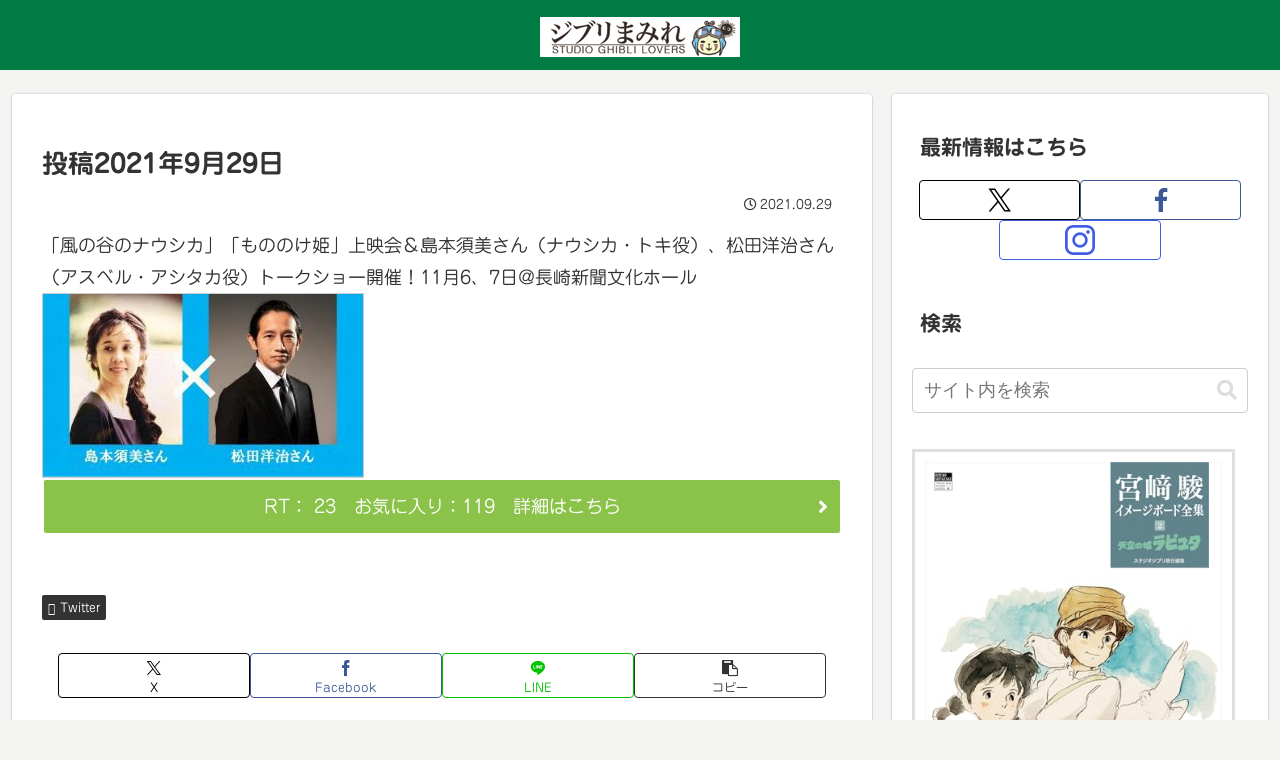

--- FILE ---
content_type: text/html; charset=utf-8
request_url: https://www.google.com/recaptcha/api2/aframe
body_size: 266
content:
<!DOCTYPE HTML><html><head><meta http-equiv="content-type" content="text/html; charset=UTF-8"></head><body><script nonce="Cb07IFl2vYPZQ5KI3DDCsQ">/** Anti-fraud and anti-abuse applications only. See google.com/recaptcha */ try{var clients={'sodar':'https://pagead2.googlesyndication.com/pagead/sodar?'};window.addEventListener("message",function(a){try{if(a.source===window.parent){var b=JSON.parse(a.data);var c=clients[b['id']];if(c){var d=document.createElement('img');d.src=c+b['params']+'&rc='+(localStorage.getItem("rc::a")?sessionStorage.getItem("rc::b"):"");window.document.body.appendChild(d);sessionStorage.setItem("rc::e",parseInt(sessionStorage.getItem("rc::e")||0)+1);localStorage.setItem("rc::h",'1768613653657');}}}catch(b){}});window.parent.postMessage("_grecaptcha_ready", "*");}catch(b){}</script></body></html>